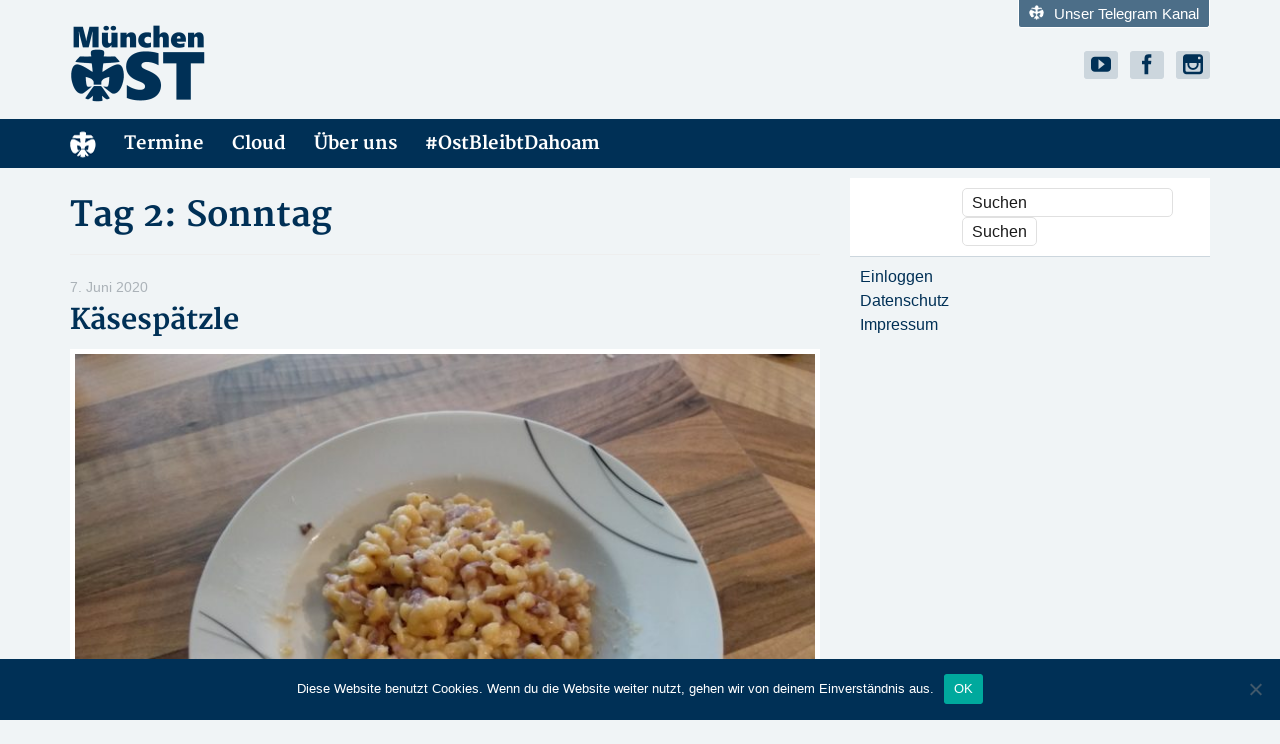

--- FILE ---
content_type: text/html; charset=UTF-8
request_url: https://dpsg1313.de/category/ostbleibtdahoam/lagerprogramm/tag-2-sonntag/
body_size: 8672
content:
<!DOCTYPE html>
<html>
	<head profile="http://gmpg.org/xfn/11">
		<meta http-equiv="Content-Type" content="text/html; charset=UTF-8" />
		<meta name="viewport" content="width=device-width, initial-scale=1, minimum-scale=1, maximum-scale=1, user-scalable=0" />

		<title>Tag 2: Sonntag &laquo;  DPSG Bezirk München-Ost</title>

		<link rel="shortcut icon" href="https://dpsg1313.de/wp-content/themes/dpsg-wp-2.5_extern/images/favicon.ico" />
		<meta name='robots' content='max-image-preview:large' />
	<style>img:is([sizes="auto" i], [sizes^="auto," i]) { contain-intrinsic-size: 3000px 1500px }</style>
	<link rel="alternate" type="application/rss+xml" title="DPSG Bezirk München-Ost &raquo; Feed" href="https://dpsg1313.de/feed/" />
<link rel="alternate" type="application/rss+xml" title="DPSG Bezirk München-Ost &raquo; Kommentar-Feed" href="https://dpsg1313.de/comments/feed/" />
<link rel="alternate" type="application/rss+xml" title="DPSG Bezirk München-Ost &raquo; Tag 2: Sonntag Kategorie-Feed" href="https://dpsg1313.de/category/ostbleibtdahoam/lagerprogramm/tag-2-sonntag/feed/" />
<link rel="shortcut icon" href="https://dpsg1313.de/wp-content/themes/dpsg-wp-2.5_extern/images/favicon.ico?ver=1679435233" />
<script type="text/javascript">
/* <![CDATA[ */
window._wpemojiSettings = {"baseUrl":"https:\/\/s.w.org\/images\/core\/emoji\/16.0.1\/72x72\/","ext":".png","svgUrl":"https:\/\/s.w.org\/images\/core\/emoji\/16.0.1\/svg\/","svgExt":".svg","source":{"concatemoji":"https:\/\/dpsg1313.de\/wp-includes\/js\/wp-emoji-release.min.js?ver=6.8.3"}};
/*! This file is auto-generated */
!function(s,n){var o,i,e;function c(e){try{var t={supportTests:e,timestamp:(new Date).valueOf()};sessionStorage.setItem(o,JSON.stringify(t))}catch(e){}}function p(e,t,n){e.clearRect(0,0,e.canvas.width,e.canvas.height),e.fillText(t,0,0);var t=new Uint32Array(e.getImageData(0,0,e.canvas.width,e.canvas.height).data),a=(e.clearRect(0,0,e.canvas.width,e.canvas.height),e.fillText(n,0,0),new Uint32Array(e.getImageData(0,0,e.canvas.width,e.canvas.height).data));return t.every(function(e,t){return e===a[t]})}function u(e,t){e.clearRect(0,0,e.canvas.width,e.canvas.height),e.fillText(t,0,0);for(var n=e.getImageData(16,16,1,1),a=0;a<n.data.length;a++)if(0!==n.data[a])return!1;return!0}function f(e,t,n,a){switch(t){case"flag":return n(e,"\ud83c\udff3\ufe0f\u200d\u26a7\ufe0f","\ud83c\udff3\ufe0f\u200b\u26a7\ufe0f")?!1:!n(e,"\ud83c\udde8\ud83c\uddf6","\ud83c\udde8\u200b\ud83c\uddf6")&&!n(e,"\ud83c\udff4\udb40\udc67\udb40\udc62\udb40\udc65\udb40\udc6e\udb40\udc67\udb40\udc7f","\ud83c\udff4\u200b\udb40\udc67\u200b\udb40\udc62\u200b\udb40\udc65\u200b\udb40\udc6e\u200b\udb40\udc67\u200b\udb40\udc7f");case"emoji":return!a(e,"\ud83e\udedf")}return!1}function g(e,t,n,a){var r="undefined"!=typeof WorkerGlobalScope&&self instanceof WorkerGlobalScope?new OffscreenCanvas(300,150):s.createElement("canvas"),o=r.getContext("2d",{willReadFrequently:!0}),i=(o.textBaseline="top",o.font="600 32px Arial",{});return e.forEach(function(e){i[e]=t(o,e,n,a)}),i}function t(e){var t=s.createElement("script");t.src=e,t.defer=!0,s.head.appendChild(t)}"undefined"!=typeof Promise&&(o="wpEmojiSettingsSupports",i=["flag","emoji"],n.supports={everything:!0,everythingExceptFlag:!0},e=new Promise(function(e){s.addEventListener("DOMContentLoaded",e,{once:!0})}),new Promise(function(t){var n=function(){try{var e=JSON.parse(sessionStorage.getItem(o));if("object"==typeof e&&"number"==typeof e.timestamp&&(new Date).valueOf()<e.timestamp+604800&&"object"==typeof e.supportTests)return e.supportTests}catch(e){}return null}();if(!n){if("undefined"!=typeof Worker&&"undefined"!=typeof OffscreenCanvas&&"undefined"!=typeof URL&&URL.createObjectURL&&"undefined"!=typeof Blob)try{var e="postMessage("+g.toString()+"("+[JSON.stringify(i),f.toString(),p.toString(),u.toString()].join(",")+"));",a=new Blob([e],{type:"text/javascript"}),r=new Worker(URL.createObjectURL(a),{name:"wpTestEmojiSupports"});return void(r.onmessage=function(e){c(n=e.data),r.terminate(),t(n)})}catch(e){}c(n=g(i,f,p,u))}t(n)}).then(function(e){for(var t in e)n.supports[t]=e[t],n.supports.everything=n.supports.everything&&n.supports[t],"flag"!==t&&(n.supports.everythingExceptFlag=n.supports.everythingExceptFlag&&n.supports[t]);n.supports.everythingExceptFlag=n.supports.everythingExceptFlag&&!n.supports.flag,n.DOMReady=!1,n.readyCallback=function(){n.DOMReady=!0}}).then(function(){return e}).then(function(){var e;n.supports.everything||(n.readyCallback(),(e=n.source||{}).concatemoji?t(e.concatemoji):e.wpemoji&&e.twemoji&&(t(e.twemoji),t(e.wpemoji)))}))}((window,document),window._wpemojiSettings);
/* ]]> */
</script>
<link rel='stylesheet' id='style-bootstrap-css' href='https://dpsg1313.de/wp-content/themes/dpsg-wp-2.5_extern/css/bootstrap.min.css?ver=3.1.1' type='text/css' media='all' />
<link rel='stylesheet' id='style-icomoon-css' href='https://dpsg1313.de/wp-content/themes/dpsg-wp-2.5_extern/css/icomoon.css?ver=1.0.0' type='text/css' media='all' />
<style id='wp-emoji-styles-inline-css' type='text/css'>

	img.wp-smiley, img.emoji {
		display: inline !important;
		border: none !important;
		box-shadow: none !important;
		height: 1em !important;
		width: 1em !important;
		margin: 0 0.07em !important;
		vertical-align: -0.1em !important;
		background: none !important;
		padding: 0 !important;
	}
</style>
<link rel='stylesheet' id='wp-block-library-css' href='https://dpsg1313.de/wp-includes/css/dist/block-library/style.min.css?ver=6.8.3' type='text/css' media='all' />
<style id='classic-theme-styles-inline-css' type='text/css'>
/*! This file is auto-generated */
.wp-block-button__link{color:#fff;background-color:#32373c;border-radius:9999px;box-shadow:none;text-decoration:none;padding:calc(.667em + 2px) calc(1.333em + 2px);font-size:1.125em}.wp-block-file__button{background:#32373c;color:#fff;text-decoration:none}
</style>
<link rel='stylesheet' id='wp-components-css' href='https://dpsg1313.de/wp-includes/css/dist/components/style.min.css?ver=6.8.3' type='text/css' media='all' />
<link rel='stylesheet' id='wptelegram_widget-blocks-0-css' href='https://dpsg1313.de/wp-content/plugins/wptelegram-widget/assets/build/dist/blocks-C9ogPNk6.css' type='text/css' media='all' />
<style id='wptelegram_widget-blocks-0-inline-css' type='text/css'>
:root {--wptelegram-widget-join-link-bg-color: #389ce9;--wptelegram-widget-join-link-color: #fff}
</style>
<link rel='stylesheet' id='wptelegram_widget-public-0-css' href='https://dpsg1313.de/wp-content/plugins/wptelegram-widget/assets/build/dist/public-DEib7km8.css' type='text/css' media='all' />
<style id='global-styles-inline-css' type='text/css'>
:root{--wp--preset--aspect-ratio--square: 1;--wp--preset--aspect-ratio--4-3: 4/3;--wp--preset--aspect-ratio--3-4: 3/4;--wp--preset--aspect-ratio--3-2: 3/2;--wp--preset--aspect-ratio--2-3: 2/3;--wp--preset--aspect-ratio--16-9: 16/9;--wp--preset--aspect-ratio--9-16: 9/16;--wp--preset--color--black: #000000;--wp--preset--color--cyan-bluish-gray: #abb8c3;--wp--preset--color--white: #ffffff;--wp--preset--color--pale-pink: #f78da7;--wp--preset--color--vivid-red: #cf2e2e;--wp--preset--color--luminous-vivid-orange: #ff6900;--wp--preset--color--luminous-vivid-amber: #fcb900;--wp--preset--color--light-green-cyan: #7bdcb5;--wp--preset--color--vivid-green-cyan: #00d084;--wp--preset--color--pale-cyan-blue: #8ed1fc;--wp--preset--color--vivid-cyan-blue: #0693e3;--wp--preset--color--vivid-purple: #9b51e0;--wp--preset--gradient--vivid-cyan-blue-to-vivid-purple: linear-gradient(135deg,rgba(6,147,227,1) 0%,rgb(155,81,224) 100%);--wp--preset--gradient--light-green-cyan-to-vivid-green-cyan: linear-gradient(135deg,rgb(122,220,180) 0%,rgb(0,208,130) 100%);--wp--preset--gradient--luminous-vivid-amber-to-luminous-vivid-orange: linear-gradient(135deg,rgba(252,185,0,1) 0%,rgba(255,105,0,1) 100%);--wp--preset--gradient--luminous-vivid-orange-to-vivid-red: linear-gradient(135deg,rgba(255,105,0,1) 0%,rgb(207,46,46) 100%);--wp--preset--gradient--very-light-gray-to-cyan-bluish-gray: linear-gradient(135deg,rgb(238,238,238) 0%,rgb(169,184,195) 100%);--wp--preset--gradient--cool-to-warm-spectrum: linear-gradient(135deg,rgb(74,234,220) 0%,rgb(151,120,209) 20%,rgb(207,42,186) 40%,rgb(238,44,130) 60%,rgb(251,105,98) 80%,rgb(254,248,76) 100%);--wp--preset--gradient--blush-light-purple: linear-gradient(135deg,rgb(255,206,236) 0%,rgb(152,150,240) 100%);--wp--preset--gradient--blush-bordeaux: linear-gradient(135deg,rgb(254,205,165) 0%,rgb(254,45,45) 50%,rgb(107,0,62) 100%);--wp--preset--gradient--luminous-dusk: linear-gradient(135deg,rgb(255,203,112) 0%,rgb(199,81,192) 50%,rgb(65,88,208) 100%);--wp--preset--gradient--pale-ocean: linear-gradient(135deg,rgb(255,245,203) 0%,rgb(182,227,212) 50%,rgb(51,167,181) 100%);--wp--preset--gradient--electric-grass: linear-gradient(135deg,rgb(202,248,128) 0%,rgb(113,206,126) 100%);--wp--preset--gradient--midnight: linear-gradient(135deg,rgb(2,3,129) 0%,rgb(40,116,252) 100%);--wp--preset--font-size--small: 13px;--wp--preset--font-size--medium: 20px;--wp--preset--font-size--large: 36px;--wp--preset--font-size--x-large: 42px;--wp--preset--spacing--20: 0.44rem;--wp--preset--spacing--30: 0.67rem;--wp--preset--spacing--40: 1rem;--wp--preset--spacing--50: 1.5rem;--wp--preset--spacing--60: 2.25rem;--wp--preset--spacing--70: 3.38rem;--wp--preset--spacing--80: 5.06rem;--wp--preset--shadow--natural: 6px 6px 9px rgba(0, 0, 0, 0.2);--wp--preset--shadow--deep: 12px 12px 50px rgba(0, 0, 0, 0.4);--wp--preset--shadow--sharp: 6px 6px 0px rgba(0, 0, 0, 0.2);--wp--preset--shadow--outlined: 6px 6px 0px -3px rgba(255, 255, 255, 1), 6px 6px rgba(0, 0, 0, 1);--wp--preset--shadow--crisp: 6px 6px 0px rgba(0, 0, 0, 1);}:where(.is-layout-flex){gap: 0.5em;}:where(.is-layout-grid){gap: 0.5em;}body .is-layout-flex{display: flex;}.is-layout-flex{flex-wrap: wrap;align-items: center;}.is-layout-flex > :is(*, div){margin: 0;}body .is-layout-grid{display: grid;}.is-layout-grid > :is(*, div){margin: 0;}:where(.wp-block-columns.is-layout-flex){gap: 2em;}:where(.wp-block-columns.is-layout-grid){gap: 2em;}:where(.wp-block-post-template.is-layout-flex){gap: 1.25em;}:where(.wp-block-post-template.is-layout-grid){gap: 1.25em;}.has-black-color{color: var(--wp--preset--color--black) !important;}.has-cyan-bluish-gray-color{color: var(--wp--preset--color--cyan-bluish-gray) !important;}.has-white-color{color: var(--wp--preset--color--white) !important;}.has-pale-pink-color{color: var(--wp--preset--color--pale-pink) !important;}.has-vivid-red-color{color: var(--wp--preset--color--vivid-red) !important;}.has-luminous-vivid-orange-color{color: var(--wp--preset--color--luminous-vivid-orange) !important;}.has-luminous-vivid-amber-color{color: var(--wp--preset--color--luminous-vivid-amber) !important;}.has-light-green-cyan-color{color: var(--wp--preset--color--light-green-cyan) !important;}.has-vivid-green-cyan-color{color: var(--wp--preset--color--vivid-green-cyan) !important;}.has-pale-cyan-blue-color{color: var(--wp--preset--color--pale-cyan-blue) !important;}.has-vivid-cyan-blue-color{color: var(--wp--preset--color--vivid-cyan-blue) !important;}.has-vivid-purple-color{color: var(--wp--preset--color--vivid-purple) !important;}.has-black-background-color{background-color: var(--wp--preset--color--black) !important;}.has-cyan-bluish-gray-background-color{background-color: var(--wp--preset--color--cyan-bluish-gray) !important;}.has-white-background-color{background-color: var(--wp--preset--color--white) !important;}.has-pale-pink-background-color{background-color: var(--wp--preset--color--pale-pink) !important;}.has-vivid-red-background-color{background-color: var(--wp--preset--color--vivid-red) !important;}.has-luminous-vivid-orange-background-color{background-color: var(--wp--preset--color--luminous-vivid-orange) !important;}.has-luminous-vivid-amber-background-color{background-color: var(--wp--preset--color--luminous-vivid-amber) !important;}.has-light-green-cyan-background-color{background-color: var(--wp--preset--color--light-green-cyan) !important;}.has-vivid-green-cyan-background-color{background-color: var(--wp--preset--color--vivid-green-cyan) !important;}.has-pale-cyan-blue-background-color{background-color: var(--wp--preset--color--pale-cyan-blue) !important;}.has-vivid-cyan-blue-background-color{background-color: var(--wp--preset--color--vivid-cyan-blue) !important;}.has-vivid-purple-background-color{background-color: var(--wp--preset--color--vivid-purple) !important;}.has-black-border-color{border-color: var(--wp--preset--color--black) !important;}.has-cyan-bluish-gray-border-color{border-color: var(--wp--preset--color--cyan-bluish-gray) !important;}.has-white-border-color{border-color: var(--wp--preset--color--white) !important;}.has-pale-pink-border-color{border-color: var(--wp--preset--color--pale-pink) !important;}.has-vivid-red-border-color{border-color: var(--wp--preset--color--vivid-red) !important;}.has-luminous-vivid-orange-border-color{border-color: var(--wp--preset--color--luminous-vivid-orange) !important;}.has-luminous-vivid-amber-border-color{border-color: var(--wp--preset--color--luminous-vivid-amber) !important;}.has-light-green-cyan-border-color{border-color: var(--wp--preset--color--light-green-cyan) !important;}.has-vivid-green-cyan-border-color{border-color: var(--wp--preset--color--vivid-green-cyan) !important;}.has-pale-cyan-blue-border-color{border-color: var(--wp--preset--color--pale-cyan-blue) !important;}.has-vivid-cyan-blue-border-color{border-color: var(--wp--preset--color--vivid-cyan-blue) !important;}.has-vivid-purple-border-color{border-color: var(--wp--preset--color--vivid-purple) !important;}.has-vivid-cyan-blue-to-vivid-purple-gradient-background{background: var(--wp--preset--gradient--vivid-cyan-blue-to-vivid-purple) !important;}.has-light-green-cyan-to-vivid-green-cyan-gradient-background{background: var(--wp--preset--gradient--light-green-cyan-to-vivid-green-cyan) !important;}.has-luminous-vivid-amber-to-luminous-vivid-orange-gradient-background{background: var(--wp--preset--gradient--luminous-vivid-amber-to-luminous-vivid-orange) !important;}.has-luminous-vivid-orange-to-vivid-red-gradient-background{background: var(--wp--preset--gradient--luminous-vivid-orange-to-vivid-red) !important;}.has-very-light-gray-to-cyan-bluish-gray-gradient-background{background: var(--wp--preset--gradient--very-light-gray-to-cyan-bluish-gray) !important;}.has-cool-to-warm-spectrum-gradient-background{background: var(--wp--preset--gradient--cool-to-warm-spectrum) !important;}.has-blush-light-purple-gradient-background{background: var(--wp--preset--gradient--blush-light-purple) !important;}.has-blush-bordeaux-gradient-background{background: var(--wp--preset--gradient--blush-bordeaux) !important;}.has-luminous-dusk-gradient-background{background: var(--wp--preset--gradient--luminous-dusk) !important;}.has-pale-ocean-gradient-background{background: var(--wp--preset--gradient--pale-ocean) !important;}.has-electric-grass-gradient-background{background: var(--wp--preset--gradient--electric-grass) !important;}.has-midnight-gradient-background{background: var(--wp--preset--gradient--midnight) !important;}.has-small-font-size{font-size: var(--wp--preset--font-size--small) !important;}.has-medium-font-size{font-size: var(--wp--preset--font-size--medium) !important;}.has-large-font-size{font-size: var(--wp--preset--font-size--large) !important;}.has-x-large-font-size{font-size: var(--wp--preset--font-size--x-large) !important;}
:where(.wp-block-post-template.is-layout-flex){gap: 1.25em;}:where(.wp-block-post-template.is-layout-grid){gap: 1.25em;}
:where(.wp-block-columns.is-layout-flex){gap: 2em;}:where(.wp-block-columns.is-layout-grid){gap: 2em;}
:root :where(.wp-block-pullquote){font-size: 1.5em;line-height: 1.6;}
</style>
<link rel='stylesheet' id='cookie-notice-front-css' href='https://dpsg1313.de/wp-content/plugins/cookie-notice/css/front.min.css?ver=2.5.6' type='text/css' media='all' />
<link rel='stylesheet' id='eeb-css-frontend-css' href='https://dpsg1313.de/wp-content/plugins/email-encoder-bundle/core/includes/assets/css/style.css?ver=250101-192139' type='text/css' media='all' />
<link rel='stylesheet' id='modern-polls-frontend-css' href='https://dpsg1313.de/wp-content/plugins/modern-polls/resources/assets/css/modern-polls.css?ver=1.0.6' type='text/css' media='all' />
<link rel='stylesheet' id='modern-polls-iconfont-css' href='https://dpsg1313.de/wp-content/plugins/modern-polls/resources/assets/css/mpp_iconfont.css?ver=1.0.6' type='text/css' media='all' />
<link rel='stylesheet' id='simcal-qtip-css' href='https://dpsg1313.de/wp-content/plugins/google-calendar-events/assets/generated/vendor/jquery.qtip.min.css?ver=3.5.3' type='text/css' media='all' />
<link rel='stylesheet' id='simcal-default-calendar-grid-css' href='https://dpsg1313.de/wp-content/plugins/google-calendar-events/assets/generated/default-calendar-grid.min.css?ver=3.5.3' type='text/css' media='all' />
<link rel='stylesheet' id='simcal-default-calendar-list-css' href='https://dpsg1313.de/wp-content/plugins/google-calendar-events/assets/generated/default-calendar-list.min.css?ver=3.5.3' type='text/css' media='all' />
<link rel='stylesheet' id='timed-content-css-css' href='https://dpsg1313.de/wp-content/plugins/timed-content/css/timed-content.css?ver=2.95' type='text/css' media='all' />
<script type="text/javascript" src="https://dpsg1313.de/wp-includes/js/jquery/jquery.min.js?ver=3.7.1" id="jquery-core-js"></script>
<script type="text/javascript" src="https://dpsg1313.de/wp-includes/js/jquery/jquery-migrate.min.js?ver=3.4.1" id="jquery-migrate-js"></script>
<script type="text/javascript" src="https://dpsg1313.de/wp-content/themes/dpsg-wp-2.5_extern/js/modernizr.js?ver=2.7.1" id="modernizr-js"></script>
<script type="text/javascript" src="https://dpsg1313.de/wp-content/themes/dpsg-wp-2.5_extern/js/bootstrap.min.js?ver=3.1.1" id="bootstrap-js"></script>
<script type="text/javascript" src="https://dpsg1313.de/wp-content/themes/dpsg-wp-2.5_extern/js/functions.js?ver=1.0.1" id="theme-functions-js"></script>
<script type="text/javascript" id="cookie-notice-front-js-before">
/* <![CDATA[ */
var cnArgs = {"ajaxUrl":"https:\/\/dpsg1313.de\/wp-admin\/admin-ajax.php","nonce":"698abbbcbd","hideEffect":"fade","position":"bottom","onScroll":true,"onScrollOffset":200,"onClick":true,"cookieName":"cookie_notice_accepted","cookieTime":2592000,"cookieTimeRejected":2592000,"globalCookie":false,"redirection":false,"cache":false,"revokeCookies":false,"revokeCookiesOpt":"automatic"};
/* ]]> */
</script>
<script type="text/javascript" src="https://dpsg1313.de/wp-content/plugins/cookie-notice/js/front.min.js?ver=2.5.6" id="cookie-notice-front-js"></script>
<script type="text/javascript" src="https://dpsg1313.de/wp-content/plugins/email-encoder-bundle/core/includes/assets/js/custom.js?ver=250101-192139" id="eeb-js-frontend-js"></script>
<script type="text/javascript" src="https://dpsg1313.de/wp-content/plugins/timed-content/js/timed-content.js?ver=2.95" id="timed-content_js-js"></script>
<link rel="https://api.w.org/" href="https://dpsg1313.de/wp-json/" /><link rel="alternate" title="JSON" type="application/json" href="https://dpsg1313.de/wp-json/wp/v2/categories/18" /><link rel="EditURI" type="application/rsd+xml" title="RSD" href="https://dpsg1313.de/xmlrpc.php?rsd" />
<meta name="generator" content="WordPress 6.8.3" />
<link rel="icon" href="https://dpsg1313.de/wp-content/uploads/2020/04/cropped-München-Ost_Logo2_noBackground_quadratisch-32x32.png" sizes="32x32" />
<link rel="icon" href="https://dpsg1313.de/wp-content/uploads/2020/04/cropped-München-Ost_Logo2_noBackground_quadratisch-192x192.png" sizes="192x192" />
<link rel="apple-touch-icon" href="https://dpsg1313.de/wp-content/uploads/2020/04/cropped-München-Ost_Logo2_noBackground_quadratisch-180x180.png" />
<meta name="msapplication-TileImage" content="https://dpsg1313.de/wp-content/uploads/2020/04/cropped-München-Ost_Logo2_noBackground_quadratisch-270x270.png" />
		<style type="text/css" id="wp-custom-css">
			.footer-menu li {
	float: left;
	list-style: none;
	padding: 5px;
}

/*
.ost-video-container {
	overflow: hidden;
	position: relative;
	width: 100%;
	height: 0;
	padding-bottom: 56.25%;
}

.ost-video-container iframe,
.ost-video-container object,
.ost-video-container embed {
	position: absolute;
	top: 0;
	left: 0;
	width: 100%;
	height: 100%;
}
*/

.ost-publish-date {
	padding-bottom: 6px;
	color: #abb2b8;
	font-size: 14px;
}

section.comments {
	margin-top: 24px;
}

@media screen and (max-width: 600px) {
section#comments #respond form {
	padding-left: 0;
}		</style>
						<style type="text/css" id="c4wp-checkout-css">
					.woocommerce-checkout .c4wp_captcha_field {
						margin-bottom: 10px;
						margin-top: 15px;
						position: relative;
						display: inline-block;
					}
				</style>
								<style type="text/css" id="c4wp-v3-lp-form-css">
					.login #login, .login #lostpasswordform {
						min-width: 350px !important;
					}
					.wpforms-field-c4wp iframe {
						width: 100% !important;
					}
				</style>
							<style type="text/css" id="c4wp-v3-lp-form-css">
				.login #login, .login #lostpasswordform {
					min-width: 350px !important;
				}
				.wpforms-field-c4wp iframe {
					width: 100% !important;
				}
			</style>
					<link rel="stylesheet" href="https://dpsg1313.de/wp-content/themes/dpsg-wp-2.5_extern/style.css" type="text/css" media="screen" />
		<link rel="pingback" href="https://dpsg1313.de/xmlrpc.php" />

		
		<link rel="stylesheet/less" href="https://dpsg1313.de/wp-content/themes/dpsg-wp-2.5_extern/css/style.less" type="text/css" media="screen, print" />
		<script src="https://dpsg1313.de/wp-content/themes/dpsg-wp-2.5_extern/js/less-1.6.3.min.js"></script>

	</head>
	<body class="archive category category-tag-2-sonntag category-18 wp-embed-responsive wp-theme-dpsg-wp-25_extern cookies-not-set">
		<div class="wrapper">
			<header class="site-header">
				<div class="container">
					<div class="row">
						<div class="col-xs-6 col-lg-4">
							<h1 id="logo">
								<a href="https://dpsg1313.de/" title="DPSG Bezirk München-Ost"><img src="https://dpsg1313.de/wp-content/themes/dpsg-wp-2.5_extern/images/München-Ost_Logo2_noBackground_small.png" alt="dpsg1313.de" /></a>
							</h1><!-- /#logo -->
						</div><!-- /.col-xs-12 -->

						<div class="col-xs-12 col-sm-6 col-lg-8">
							<nav class="nav-utils cf">
								<ul>
																			<li><a href="https://t.me/joinchat/AAAAAFcj1vPNjTsRneRyHA" target="_blank"><i class="icon-dpsg"></i>Unser Telegram Kanal</a></li>
																	</ul>
							</nav><!-- /.utils -->

							<nav class="nav-social cf">
								<ul>
											<li><a href="https://www.youtube.com/channel/UCqMZ1Rq1xs8kiHXHmPrWrTQ" target="_blank"><i class="icon-youtube"></i></a></li>
			<li><a href="https://www.facebook.com/DPSGMuenchenOst" target="_blank"><i class="icon-facebook"></i></a></li>
			<li><a href="https://www.instagram.com/dpsg_muenchen_ost/" target="_blank"><i class="icon-instagram"></i></a></li>
									</ul>
															</nav><!-- /.socials -->
						</div><!-- /.col-xs-6 -->
					</div><!-- /.row -->
				</div><!-- /.container -->
			</header><!-- /.site-header -->

			<nav class="nav">
				<div class="container">
					<a href="#" class="trigger">
						Navigation
						<small>
							<span></span>
							<span></span>
							<span></span>
						</small>
					</a>

					<div class="bar-nav">
						<ul id="menu-main-menu" class=""><li id="menu-item-73" class="link-home menu-item menu-item-type-post_type menu-item-object-page menu-item-home menu-item-73"><a href="https://dpsg1313.de/">Home</a></li>
<li id="menu-item-2519" class="menu-item menu-item-type-post_type menu-item-object-page menu-item-2519"><a href="https://dpsg1313.de/termine/">Termine</a></li>
<li id="menu-item-2913" class="menu-item menu-item-type-post_type menu-item-object-page menu-item-2913"><a href="https://dpsg1313.de/cloud/">Cloud</a></li>
<li id="menu-item-2621" class="menu-item menu-item-type-custom menu-item-object-custom menu-item-has-children menu-item-2621"><a>Über uns</a>
<ul class="sub-menu">
	<li id="menu-item-2538" class="menu-item menu-item-type-post_type menu-item-object-page menu-item-2538"><a href="https://dpsg1313.de/ueber-uns-2/ueber-uns/">Unsere Stämme</a></li>
	<li id="menu-item-2601" class="menu-item menu-item-type-post_type menu-item-object-page menu-item-2601"><a href="https://dpsg1313.de/ueber-uns-2/ost-song/">Ost-Song</a></li>
	<li id="menu-item-2580" class="menu-item menu-item-type-post_type menu-item-object-page menu-item-2580"><a href="https://dpsg1313.de/ueber-uns-2/gesetze-wahlordnung-satzung/">Gesetze, Wahlordnung &#038; Satzung</a></li>
</ul>
</li>
<li id="menu-item-2513" class="menu-item menu-item-type-post_type menu-item-object-page current-menu-ancestor current_page_ancestor menu-item-has-children menu-item-2513"><a href="https://dpsg1313.de/ostbleibtdahoam/">#OstBleibtDahoam</a>
<ul class="sub-menu">
	<li id="menu-item-200" class="menu-item menu-item-type-taxonomy menu-item-object-category menu-item-200"><a href="https://dpsg1313.de/category/ostbleibtdahoam/lagerinfos/">Lagerinfos</a></li>
	<li id="menu-item-74" class="menu-item menu-item-type-taxonomy menu-item-object-category menu-item-74"><a href="https://dpsg1313.de/category/ostbleibtdahoam/lagerstimmung/">Lagerstimmung</a></li>
	<li id="menu-item-240" class="menu-item menu-item-type-taxonomy menu-item-object-category menu-item-240"><a href="https://dpsg1313.de/category/ostbleibtdahoam/lagerkueche/">Lagerküche</a></li>
	<li id="menu-item-242" class="menu-item menu-item-type-taxonomy menu-item-object-category current-category-ancestor current-menu-ancestor current-menu-parent current-category-parent menu-item-has-children menu-item-242"><a href="https://dpsg1313.de/category/ostbleibtdahoam/lagerprogramm/">Lagerprogramm</a>
	<ul class="sub-menu">
		<li id="menu-item-243" class="menu-item menu-item-type-taxonomy menu-item-object-category menu-item-243"><a href="https://dpsg1313.de/category/ostbleibtdahoam/lagerprogramm/tag-1-samstag/">Tag 1: Samstag</a></li>
		<li id="menu-item-493" class="menu-item menu-item-type-taxonomy menu-item-object-category current-menu-item menu-item-493"><a href="https://dpsg1313.de/category/ostbleibtdahoam/lagerprogramm/tag-2-sonntag/" aria-current="page">Tag 2: Sonntag</a></li>
		<li id="menu-item-718" class="menu-item menu-item-type-taxonomy menu-item-object-category menu-item-718"><a href="https://dpsg1313.de/category/ostbleibtdahoam/lagerprogramm/tag-3-montag/">Tag 3: Montag</a></li>
		<li id="menu-item-1111" class="menu-item menu-item-type-taxonomy menu-item-object-category menu-item-1111"><a href="https://dpsg1313.de/category/ostbleibtdahoam/lagerprogramm/tag-4-dienstag/">Tag 4: Dienstag</a></li>
		<li id="menu-item-1423" class="menu-item menu-item-type-taxonomy menu-item-object-category menu-item-1423"><a href="https://dpsg1313.de/category/ostbleibtdahoam/lagerprogramm/tag-5-mittwoch/">Tag 5: Mittwoch</a></li>
		<li id="menu-item-1690" class="menu-item menu-item-type-taxonomy menu-item-object-category menu-item-1690"><a href="https://dpsg1313.de/category/ostbleibtdahoam/lagerprogramm/tag-6-donnerstag/">Tag 6: Donnerstag</a></li>
		<li id="menu-item-2112" class="menu-item menu-item-type-taxonomy menu-item-object-category menu-item-2112"><a href="https://dpsg1313.de/category/ostbleibtdahoam/lagerprogramm/tag-7-freitag/">Tag 7: Freitag</a></li>
		<li id="menu-item-2318" class="menu-item menu-item-type-taxonomy menu-item-object-category menu-item-2318"><a href="https://dpsg1313.de/category/ostbleibtdahoam/lagerprogramm/tag-8-samstag/">Tag 8: Samstag</a></li>
	</ul>
</li>
</ul>
</li>
</ul>						
					</div><!-- /.navbar -->
				</div><!-- /.container -->
			</nav><!-- /.nav -->

			<div class="container main">			<div class="row">
				<div class="content col-xs-12 col-sm-6 col-lg-8">
					<h2 class="page-title">Tag 2: Sonntag</h2>			<article class="post post-420 type-post status-publish format-standard has-post-thumbnail hentry category-lagerkueche category-tag-2-sonntag">
			<hr/>
			
							<div class="ost-publish-date">
											7. Juni 2020									</div>
						
			<h2><a href="https://dpsg1313.de/kaesespaetzle/" rel="bookmark" title="Permanent Link to Käsespätzle">Käsespätzle</a></h2>
			
							<p><a href="https://dpsg1313.de/kaesespaetzle/"><img src="https://dpsg1313.de/wp-content/uploads/2020/06/Kasspazn-750x563.jpeg" alt="" class="featured-image" /></a></p>
					
			<div class="entry">
				<p>Unser heutiges Lagergericht sind selbstgemachte Kasspazn.</p>
				<a class="btn btn-default" href="https://dpsg1313.de/kaesespaetzle/">Weiterlesen</a>
			</div>
		</article>
			<article class="post post-396 type-post status-publish format-standard has-post-thumbnail hentry category-tag-2-sonntag tag-challenges">
			<hr/>
			
							<div class="ost-publish-date">
											7. Juni 2020									</div>
						
			<h2><a href="https://dpsg1313.de/banner-basteln/" rel="bookmark" title="Permanent Link to Banner basteln">Banner basteln</a></h2>
			
							<p><a href="https://dpsg1313.de/banner-basteln/"><img src="https://dpsg1313.de/wp-content/uploads/2020/06/BannerBasteln_thumbnail-750x452.jpg" alt="" class="featured-image" /></a></p>
					
			<div class="entry">
				<p>Damit ihr auch in der echten Welt zeigen könnt, dass ihr gerade auf einem virtuellen Pfadfinderlager seid, braucht ihr natürlich ein Lagerbanner.</p>
				<a class="btn btn-default" href="https://dpsg1313.de/banner-basteln/">Weiterlesen</a>
			</div>
		</article>
	
		
				</div><!-- /.col-xs-6 -->
				<aside id="sidebar" class="col-xs-6 col-lg-4">
	<ul>
		<li id="search-2" class="widget widget_search"><form action="https://dpsg1313.de" method="get" class="searchform">
	<div>
		<label class="screen-reader-text" for="s">Suche:</label> 
		<input type="text" value="Suchen" onfocus="if(this.value == this.defaultValue) this.value = '';" onblur="if(!this.value) this.value = this.defaultValue;" name="s" /> 
		<input type="submit" class="searchsubmit" value="Suchen" />
	</div> 
</form></li><li id="custom_html-2" class="widget_text widget widget_custom_html"><div class="textwidget custom-html-widget"><ul>
	<li>
		<a href="/wp-login.php">Einloggen</a>
	</li>
	<li>
		<a href="/datenschutz">Datenschutz</a>
	</li>
	<li>
		<a href="/impressum">Impressum</a>
	</li>
</ul></div></li>	</ul>
</aside><!-- /.col-xs-12 -->			</div><!-- /.row -->
			</div><!-- /.main -->
			
			<div id="push"></div><!-- /#push -->
		</div><!-- /.wrapper -->

		<footer class="site-footer">
			<section class="top-footer">
				<div class="container">
					<img src="https://dpsg1313.de/wp-content/themes/dpsg-wp-2.5_extern/images/tent.png" alt="" class="footer-image" />
				
					
					<div class="row footer-menu">
						<ul id="menu-footer-menu" class=""><li id="menu-item-33" class="menu-item menu-item-type-post_type menu-item-object-page menu-item-33"><a href="https://dpsg1313.de/datenschutz/">Datenschutz</a></li>
<li id="menu-item-34" class="menu-item menu-item-type-post_type menu-item-object-page menu-item-34"><a href="https://dpsg1313.de/impressum/">Impressum</a></li>
<li id="menu-item-35" class="menu-item menu-item-type-custom menu-item-object-custom menu-item-35"><a href="/wp-login.php">Einloggen</a></li>
<li id="menu-item-172" class="menu-item menu-item-type-custom menu-item-object-custom menu-item-172"><a href="/wp-login.php?action=register">Registrieren</a></li>
</ul>						
					</div><!-- /.row -->
					
					<div class="row">
											</div><!-- /.row -->
				</div><!-- /.container -->
			</section><!-- /.top-footer -->

			<section class="bottom-footer">
				<div class="container">
					                    <p>Theme mit freundlicher Unterstützung von: <a title="Deutsche Pfadfinderschaft Sankt Georg" href="http://dpsg.de/" target="_blank">DPSG – Deutsche Pfadfinderschaft Sankt Georg
             </a></p>
				</div><!-- /.container -->
			</section><!-- /.bottom-footer -->
		</footer><!-- /.site-footer -->
		<script type="speculationrules">
{"prefetch":[{"source":"document","where":{"and":[{"href_matches":"\/*"},{"not":{"href_matches":["\/wp-*.php","\/wp-admin\/*","\/wp-content\/uploads\/*","\/wp-content\/*","\/wp-content\/plugins\/*","\/wp-content\/themes\/dpsg-wp-2.5_extern\/*","\/*\\?(.+)"]}},{"not":{"selector_matches":"a[rel~=\"nofollow\"]"}},{"not":{"selector_matches":".no-prefetch, .no-prefetch a"}}]},"eagerness":"conservative"}]}
</script>
<script type="module" src="https://dpsg1313.de/wp-content/plugins/wptelegram-widget/assets/build/dist/public-yOo62lnS.js" id="wptelegram_widget-public-js"></script>
<script type="text/javascript" id="modern-polls-js-extra">
/* <![CDATA[ */
var modernpollsL10n = {"ajax_url":"https:\/\/dpsg1313.de\/wp-admin\/admin-ajax.php","text_wait":"Die letzte Anfrage wird noch bearbeitet. Bitte warte eine Weile \u2026","text_valid":"Bitte w\u00e4hle eine valide Antwort.","text_multiple":"Erlaubte Anzahl an Auswahlen:","show_loading":"0","show_fading":"0"};
/* ]]> */
</script>
<script type="text/javascript" src="https://dpsg1313.de/wp-content/plugins/modern-polls/resources/assets/js/modern-polls.js?ver=1.0.6" id="modern-polls-js"></script>
<script type="text/javascript" src="https://dpsg1313.de/wp-content/plugins/modern-polls/resources/assets/js/Chart.min.js?ver=6.8.3" id="modern-polls-chart-js"></script>
<script type="text/javascript" src="https://dpsg1313.de/wp-content/plugins/modern-polls/resources/assets/js/chartjs-plugin-datalabels.min.js?ver=6.8.3" id="modern-polls-chart-datalabels-js"></script>
<script type="text/javascript" src="https://dpsg1313.de/wp-content/plugins/google-calendar-events/assets/generated/vendor/jquery.qtip.min.js?ver=3.5.3" id="simcal-qtip-js"></script>
<script type="text/javascript" id="simcal-default-calendar-js-extra">
/* <![CDATA[ */
var simcal_default_calendar = {"ajax_url":"\/wp-admin\/admin-ajax.php","nonce":"9b0f95617a","locale":"de_DE","text_dir":"ltr","months":{"full":["Januar","Februar","M\u00e4rz","April","Mai","Juni","Juli","August","September","Oktober","November","Dezember"],"short":["Jan.","Feb.","M\u00e4rz","Apr.","Mai","Juni","Juli","Aug.","Sep.","Okt.","Nov.","Dez."]},"days":{"full":["Sonntag","Montag","Dienstag","Mittwoch","Donnerstag","Freitag","Samstag"],"short":["So.","Mo.","Di.","Mi.","Do.","Fr.","Sa."]},"meridiem":{"AM":"a.m.","am":"a.m.","PM":"p.m.","pm":"p.m."}};
/* ]]> */
</script>
<script type="text/javascript" src="https://dpsg1313.de/wp-content/plugins/google-calendar-events/assets/generated/default-calendar.min.js?ver=3.5.3" id="simcal-default-calendar-js"></script>
<script type="text/javascript" src="https://dpsg1313.de/wp-content/plugins/google-calendar-events/assets/generated/vendor/imagesloaded.pkgd.min.js?ver=3.5.3" id="simplecalendar-imagesloaded-js"></script>

		<!-- Cookie Notice plugin v2.5.6 by Hu-manity.co https://hu-manity.co/ -->
		<div id="cookie-notice" role="dialog" class="cookie-notice-hidden cookie-revoke-hidden cn-position-bottom" aria-label="Cookie Notice" style="background-color: rgba(0,48,86,1);"><div class="cookie-notice-container" style="color: #fff"><span id="cn-notice-text" class="cn-text-container">Diese Website benutzt Cookies. Wenn du die Website weiter nutzt, gehen wir von deinem Einverständnis aus.</span><span id="cn-notice-buttons" class="cn-buttons-container"><a href="#" id="cn-accept-cookie" data-cookie-set="accept" class="cn-set-cookie cn-button" aria-label="OK" style="background-color: #00a99d">OK</a></span><span id="cn-close-notice" data-cookie-set="accept" class="cn-close-icon" title="Nein"></span></div>
			
		</div>
		<!-- / Cookie Notice plugin -->	</body>
</html>

--- FILE ---
content_type: text/css
request_url: https://dpsg1313.de/wp-content/themes/dpsg-wp-2.5_extern/css/icomoon.css?ver=1.0.0
body_size: 38179
content:
@font-face {
	font-family: 'icomoon';
	src:url('../fonts/icomoon.eot?-h2p7tl');
	src:url('../fonts/icomoon.eot?#iefix-h2p7tl') format('embedded-opentype'),
		url('../fonts/icomoon.woff?-h2p7tl') format('woff'),
		url('../fonts/icomoon.ttf?-h2p7tl') format('truetype'),
		url('../fonts/icomoon.svg?-h2p7tl#icomoon') format('svg');
	font-weight: normal;
	font-style: normal;
}

[class^="icon-"], [class*=" icon-"] {
	font-family: 'icomoon';
	speak: none;
	font-style: normal;
	font-weight: normal;
	font-variant: normal;
	text-transform: none;
	line-height: 1;

	/* Better Font Rendering =========== */
	-webkit-font-smoothing: antialiased;
	-moz-osx-font-smoothing: grayscale;
}

.icon-dribbble:before {
	content: "\e600";
}
.icon-IcoMoon:before {
	content: "\e601";
}
.icon-safari:before {
	content: "\e602";
}
.icon-file-excel:before {
	content: "\e603";
}
.icon-file-word:before {
	content: "\e604";
}
.icon-file-openoffice:before {
	content: "\e605";
}
.icon-file-pdf:before {
	content: "\e606";
}
.icon-libreoffice:before {
	content: "\e607";
}
.icon-yelp:before {
	content: "\e608";
}
.icon-paypal:before {
	content: "\e609";
}
.icon-paypal2:before {
	content: "\e60a";
}
.icon-paypal3:before {
	content: "\e60b";
}
.icon-foursquare:before {
	content: "\e60c";
}
.icon-foursquare2:before {
	content: "\e60d";
}
.icon-flattr:before {
	content: "\e60e";
}
.icon-xing:before {
	content: "\e60f";
}
.icon-xing2:before {
	content: "\e610";
}
.icon-pinterest:before {
	content: "\e611";
}
.icon-pinterest2:before {
	content: "\e612";
}
.icon-stackoverflow:before {
	content: "\e613";
}
.icon-stumbleupon:before {
	content: "\e614";
}
.icon-stumbleupon2:before {
	content: "\e615";
}
.icon-home:before {
	content: "\e616";
}
.icon-home2:before {
	content: "\e617";
}
.icon-home3:before {
	content: "\e618";
}
.icon-office:before {
	content: "\e619";
}
.icon-newspaper:before {
	content: "\e61a";
}
.icon-pencil:before {
	content: "\e61b";
}
.icon-pencil2:before {
	content: "\e61c";
}
.icon-quill:before {
	content: "\e61d";
}
.icon-pen:before {
	content: "\e61e";
}
.icon-blog:before {
	content: "\e61f";
}
.icon-droplet:before {
	content: "\e620";
}
.icon-paint-format:before {
	content: "\e621";
}
.icon-image:before {
	content: "\e622";
}
.icon-image2:before {
	content: "\e623";
}
.icon-images:before {
	content: "\e624";
}
.icon-camera:before {
	content: "\e625";
}
.icon-music:before {
	content: "\e626";
}
.icon-headphones:before {
	content: "\e627";
}
.icon-play:before {
	content: "\e628";
}
.icon-film:before {
	content: "\e629";
}
.icon-camera2:before {
	content: "\e62a";
}
.icon-dice:before {
	content: "\e62b";
}
.icon-pacman:before {
	content: "\e62c";
}
.icon-spades:before {
	content: "\e62d";
}
.icon-clubs:before {
	content: "\e62e";
}
.icon-diamonds:before {
	content: "\e62f";
}
.icon-pawn:before {
	content: "\e630";
}
.icon-bullhorn:before {
	content: "\e631";
}
.icon-connection:before {
	content: "\e632";
}
.icon-podcast:before {
	content: "\e633";
}
.icon-feed:before {
	content: "\e634";
}
.icon-book:before {
	content: "\e635";
}
.icon-books:before {
	content: "\e636";
}
.icon-library:before {
	content: "\e637";
}
.icon-file:before {
	content: "\e638";
}
.icon-profile:before {
	content: "\e639";
}
.icon-file2:before {
	content: "\e63a";
}
.icon-file3:before {
	content: "\e63b";
}
.icon-file4:before {
	content: "\e63c";
}
.icon-copy:before {
	content: "\e63d";
}
.icon-copy2:before {
	content: "\e63e";
}
.icon-copy3:before {
	content: "\e63f";
}
.icon-paste:before {
	content: "\e640";
}
.icon-paste2:before {
	content: "\e641";
}
.icon-paste3:before {
	content: "\e642";
}
.icon-stack:before {
	content: "\e643";
}
.icon-folder:before {
	content: "\e644";
}
.icon-folder-open:before {
	content: "\e645";
}
.icon-tag:before {
	content: "\e646";
}
.icon-tags:before {
	content: "\e647";
}
.icon-barcode:before {
	content: "\e648";
}
.icon-qrcode:before {
	content: "\e649";
}
.icon-ticket:before {
	content: "\e64a";
}
.icon-cart:before {
	content: "\e64b";
}
.icon-cart2:before {
	content: "\e64c";
}
.icon-cart3:before {
	content: "\e64d";
}
.icon-coin:before {
	content: "\e64e";
}
.icon-credit:before {
	content: "\e64f";
}
.icon-calculate:before {
	content: "\e650";
}
.icon-support:before {
	content: "\e651";
}
.icon-phone:before {
	content: "\e652";
}
.icon-phone-hang-up:before {
	content: "\e653";
}
.icon-address-book:before {
	content: "\e654";
}
.icon-notebook:before {
	content: "\e655";
}
.icon-envelope:before {
	content: "\e656";
}
.icon-pushpin:before {
	content: "\e657";
}
.icon-location:before {
	content: "\e658";
}
.icon-location2:before {
	content: "\e659";
}
.icon-compass:before {
	content: "\e65a";
}
.icon-map:before {
	content: "\e65b";
}
.icon-map2:before {
	content: "\e65c";
}
.icon-history:before {
	content: "\e65d";
}
.icon-clock:before {
	content: "\e65e";
}
.icon-clock2:before {
	content: "\e65f";
}
.icon-alarm:before {
	content: "\e660";
}
.icon-alarm2:before {
	content: "\e661";
}
.icon-bell:before {
	content: "\e662";
}
.icon-stopwatch:before {
	content: "\e663";
}
.icon-calendar:before {
	content: "\e664";
}
.icon-calendar2:before {
	content: "\e665";
}
.icon-print:before {
	content: "\e666";
}
.icon-keyboard:before {
	content: "\e667";
}
.icon-screen:before {
	content: "\e668";
}
.icon-laptop:before {
	content: "\e669";
}
.icon-mobile:before {
	content: "\e66a";
}
.icon-mobile2:before {
	content: "\e66b";
}
.icon-tablet:before {
	content: "\e66c";
}
.icon-tv:before {
	content: "\e66d";
}
.icon-cabinet:before {
	content: "\e66e";
}
.icon-drawer:before {
	content: "\e66f";
}
.icon-drawer2:before {
	content: "\e670";
}
.icon-drawer3:before {
	content: "\e671";
}
.icon-box-add:before {
	content: "\e672";
}
.icon-box-remove:before {
	content: "\e673";
}
.icon-download:before {
	content: "\e674";
}
.icon-upload:before {
	content: "\e675";
}
.icon-disk:before {
	content: "\e676";
}
.icon-storage:before {
	content: "\e677";
}
.icon-undo:before {
	content: "\e678";
}
.icon-redo:before {
	content: "\e679";
}
.icon-flip:before {
	content: "\e67a";
}
.icon-flip2:before {
	content: "\e67b";
}
.icon-undo2:before {
	content: "\e67c";
}
.icon-redo2:before {
	content: "\e67d";
}
.icon-forward:before {
	content: "\e67e";
}
.icon-reply:before {
	content: "\e67f";
}
.icon-bubble:before {
	content: "\e680";
}
.icon-bubbles:before {
	content: "\e681";
}
.icon-bubbles2:before {
	content: "\e682";
}
.icon-bubble2:before {
	content: "\e683";
}
.icon-bubbles3:before {
	content: "\e684";
}
.icon-bubbles4:before {
	content: "\e685";
}
.icon-user:before {
	content: "\e686";
}
.icon-users:before {
	content: "\e687";
}
.icon-user2:before {
	content: "\e688";
}
.icon-users2:before {
	content: "\e689";
}
.icon-user3:before {
	content: "\e68a";
}
.icon-user4:before {
	content: "\e68b";
}
.icon-quotes-left:before {
	content: "\e68c";
}
.icon-busy:before {
	content: "\e68d";
}
.icon-spinner:before {
	content: "\e68e";
}
.icon-spinner2:before {
	content: "\e68f";
}
.icon-spinner3:before {
	content: "\e690";
}
.icon-spinner4:before {
	content: "\e691";
}
.icon-spinner5:before {
	content: "\e692";
}
.icon-spinner6:before {
	content: "\e693";
}
.icon-binoculars:before {
	content: "\e694";
}
.icon-search:before {
	content: "\e695";
}
.icon-zoom-in:before {
	content: "\e696";
}
.icon-zoom-out:before {
	content: "\e697";
}
.icon-expand:before {
	content: "\e698";
}
.icon-contract:before {
	content: "\e699";
}
.icon-expand2:before {
	content: "\e69a";
}
.icon-contract2:before {
	content: "\e69b";
}
.icon-key:before {
	content: "\e69c";
}
.icon-key2:before {
	content: "\e69d";
}
.icon-lock:before {
	content: "\e69e";
}
.icon-lock2:before {
	content: "\e69f";
}
.icon-unlocked:before {
	content: "\e6a0";
}
.icon-wrench:before {
	content: "\e6a1";
}
.icon-settings:before {
	content: "\e6a2";
}
.icon-equalizer:before {
	content: "\e6a3";
}
.icon-cog:before {
	content: "\e6a4";
}
.icon-cogs:before {
	content: "\e6a5";
}
.icon-cog2:before {
	content: "\e6a6";
}
.icon-hammer:before {
	content: "\e6a7";
}
.icon-wand:before {
	content: "\e6a8";
}
.icon-aid:before {
	content: "\e6a9";
}
.icon-bug:before {
	content: "\e6aa";
}
.icon-pie:before {
	content: "\e6ab";
}
.icon-stats:before {
	content: "\e6ac";
}
.icon-bars:before {
	content: "\e6ad";
}
.icon-bars2:before {
	content: "\e6ae";
}
.icon-gift:before {
	content: "\e6af";
}
.icon-trophy:before {
	content: "\e6b0";
}
.icon-glass:before {
	content: "\e6b1";
}
.icon-mug:before {
	content: "\e6b2";
}
.icon-food:before {
	content: "\e6b3";
}
.icon-leaf:before {
	content: "\e6b4";
}
.icon-rocket:before {
	content: "\e6b5";
}
.icon-meter:before {
	content: "\e6b6";
}
.icon-meter2:before {
	content: "\e6b7";
}
.icon-dashboard:before {
	content: "\e6b8";
}
.icon-hammer2:before {
	content: "\e6b9";
}
.icon-fire:before {
	content: "\e6ba";
}
.icon-lab:before {
	content: "\e6bb";
}
.icon-magnet:before {
	content: "\e6bc";
}
.icon-remove:before {
	content: "\e6bd";
}
.icon-remove2:before {
	content: "\e6be";
}
.icon-briefcase:before {
	content: "\e6bf";
}
.icon-airplane:before {
	content: "\e6c0";
}
.icon-truck:before {
	content: "\e6c1";
}
.icon-road:before {
	content: "\e6c2";
}
.icon-accessibility:before {
	content: "\e6c3";
}
.icon-target:before {
	content: "\e6c4";
}
.icon-shield:before {
	content: "\e6c5";
}
.icon-lightning:before {
	content: "\e6c6";
}
.icon-switch:before {
	content: "\e6c7";
}
.icon-power-cord:before {
	content: "\e6c8";
}
.icon-signup:before {
	content: "\e6c9";
}
.icon-list:before {
	content: "\e6ca";
}
.icon-list2:before {
	content: "\e6cb";
}
.icon-numbered-list:before {
	content: "\e6cc";
}
.icon-menu:before {
	content: "\e6cd";
}
.icon-menu2:before {
	content: "\e6ce";
}
.icon-tree:before {
	content: "\e6cf";
}
.icon-cloud:before {
	content: "\e6d0";
}
.icon-cloud-download:before {
	content: "\e6d1";
}
.icon-cloud-upload:before {
	content: "\e6d2";
}
.icon-download2:before {
	content: "\e6d3";
}
.icon-upload2:before {
	content: "\e6d4";
}
.icon-download3:before {
	content: "\e6d5";
}
.icon-upload3:before {
	content: "\e6d6";
}
.icon-globe:before {
	content: "\e6d7";
}
.icon-earth:before {
	content: "\e6d8";
}
.icon-link:before {
	content: "\e6d9";
}
.icon-flag:before {
	content: "\e6da";
}
.icon-attachment:before {
	content: "\e6db";
}
.icon-eye:before {
	content: "\e6dc";
}
.icon-eye-blocked:before {
	content: "\e6dd";
}
.icon-eye2:before {
	content: "\e6de";
}
.icon-bookmark:before {
	content: "\e6df";
}
.icon-bookmarks:before {
	content: "\e6e0";
}
.icon-brightness-medium:before {
	content: "\e6e1";
}
.icon-brightness-contrast:before {
	content: "\e6e2";
}
.icon-contrast:before {
	content: "\e6e3";
}
.icon-star:before {
	content: "\e6e4";
}
.icon-star2:before {
	content: "\e6e5";
}
.icon-star3:before {
	content: "\e6e6";
}
.icon-cool:before {
	content: "\e6e7";
}
.icon-angry:before {
	content: "\e6e8";
}
.icon-angry2:before {
	content: "\e6e9";
}
.icon-evil:before {
	content: "\e6ea";
}
.icon-evil2:before {
	content: "\e6eb";
}
.icon-shocked:before {
	content: "\e6ec";
}
.icon-shocked2:before {
	content: "\e6ed";
}
.icon-confused:before {
	content: "\e6ee";
}
.icon-confused2:before {
	content: "\e6ef";
}
.icon-neutral:before {
	content: "\e6f0";
}
.icon-neutral2:before {
	content: "\e6f1";
}
.icon-wondering:before {
	content: "\e6f2";
}
.icon-wondering2:before {
	content: "\e6f3";
}
.icon-point-up:before {
	content: "\e6f4";
}
.icon-point-right:before {
	content: "\e6f5";
}
.icon-point-down:before {
	content: "\e6f6";
}
.icon-point-left:before {
	content: "\e6f7";
}
.icon-warning:before {
	content: "\e6f8";
}
.icon-notification:before {
	content: "\e6f9";
}
.icon-question:before {
	content: "\e6fa";
}
.icon-info:before {
	content: "\e6fb";
}
.icon-info2:before {
	content: "\e6fc";
}
.icon-blocked:before {
	content: "\e6fd";
}
.icon-cancel-circle:before {
	content: "\e6fe";
}
.icon-checkmark-circle:before {
	content: "\e6ff";
}
.icon-spam:before {
	content: "\e700";
}
.icon-close:before {
	content: "\e701";
}
.icon-checkmark:before {
	content: "\e702";
}
.icon-checkmark2:before {
	content: "\e703";
}
.icon-spell-check:before {
	content: "\e704";
}
.icon-minus:before {
	content: "\e705";
}
.icon-plus:before {
	content: "\e706";
}
.icon-enter:before {
	content: "\e707";
}
.icon-exit:before {
	content: "\e708";
}
.icon-play2:before {
	content: "\e709";
}
.icon-pause:before {
	content: "\e70a";
}
.icon-stop:before {
	content: "\e70b";
}
.icon-backward:before {
	content: "\e70c";
}
.icon-forward2:before {
	content: "\e70d";
}
.icon-play3:before {
	content: "\e70e";
}
.icon-pause2:before {
	content: "\e70f";
}
.icon-stop2:before {
	content: "\e710";
}
.icon-backward2:before {
	content: "\e711";
}
.icon-forward3:before {
	content: "\e712";
}
.icon-first:before {
	content: "\e713";
}
.icon-last:before {
	content: "\e714";
}
.icon-previous:before {
	content: "\e715";
}
.icon-next:before {
	content: "\e716";
}
.icon-eject:before {
	content: "\e717";
}
.icon-volume-high:before {
	content: "\e718";
}
.icon-volume-medium:before {
	content: "\e719";
}
.icon-volume-low:before {
	content: "\e71a";
}
.icon-volume-mute:before {
	content: "\e71b";
}
.icon-volume-mute2:before {
	content: "\e71c";
}
.icon-volume-increase:before {
	content: "\e71d";
}
.icon-volume-decrease:before {
	content: "\e71e";
}
.icon-loop:before {
	content: "\e71f";
}
.icon-loop2:before {
	content: "\e720";
}
.icon-loop3:before {
	content: "\e721";
}
.icon-shuffle:before {
	content: "\e722";
}
.icon-arrow-up-left:before {
	content: "\e723";
}
.icon-arrow-up:before {
	content: "\e724";
}
.icon-arrow-up-right:before {
	content: "\e725";
}
.icon-arrow-right:before {
	content: "\e726";
}
.icon-arrow-down-right:before {
	content: "\e727";
}
.icon-arrow-down:before {
	content: "\e728";
}
.icon-arrow-down-left:before {
	content: "\e729";
}
.icon-arrow-left:before {
	content: "\e72a";
}
.icon-arrow-up-left2:before {
	content: "\e72b";
}
.icon-arrow-up2:before {
	content: "\e72c";
}
.icon-arrow-up-right2:before {
	content: "\e72d";
}
.icon-arrow-right2:before {
	content: "\e72e";
}
.icon-arrow-down-right2:before {
	content: "\e72f";
}
.icon-arrow-down2:before {
	content: "\e730";
}
.icon-arrow-down-left2:before {
	content: "\e731";
}
.icon-arrow-left2:before {
	content: "\e732";
}
.icon-arrow-up-left3:before {
	content: "\e733";
}
.icon-arrow-up3:before {
	content: "\e734";
}
.icon-arrow-up-right3:before {
	content: "\e735";
}
.icon-arrow-right3:before {
	content: "\e736";
}
.icon-arrow-down-right3:before {
	content: "\e737";
}
.icon-arrow-down3:before {
	content: "\e738";
}
.icon-arrow-down-left3:before {
	content: "\e739";
}
.icon-arrow-left3:before {
	content: "\e73a";
}
.icon-tab:before {
	content: "\e73b";
}
.icon-checkbox-checked:before {
	content: "\e73c";
}
.icon-checkbox-unchecked:before {
	content: "\e73d";
}
.icon-checkbox-partial:before {
	content: "\e73e";
}
.icon-radio-checked:before {
	content: "\e73f";
}
.icon-radio-unchecked:before {
	content: "\e740";
}
.icon-crop:before {
	content: "\e741";
}
.icon-scissors:before {
	content: "\e742";
}
.icon-filter:before {
	content: "\e743";
}
.icon-filter2:before {
	content: "\e744";
}
.icon-font:before {
	content: "\e745";
}
.icon-text-height:before {
	content: "\e746";
}
.icon-text-width:before {
	content: "\e747";
}
.icon-bold:before {
	content: "\e748";
}
.icon-underline:before {
	content: "\e749";
}
.icon-italic:before {
	content: "\e74a";
}
.icon-strikethrough:before {
	content: "\e74b";
}
.icon-omega:before {
	content: "\e74c";
}
.icon-sigma:before {
	content: "\e74d";
}
.icon-table:before {
	content: "\e74e";
}
.icon-table2:before {
	content: "\e74f";
}
.icon-insert-template:before {
	content: "\e750";
}
.icon-pilcrow:before {
	content: "\e751";
}
.icon-left-toright:before {
	content: "\e752";
}
.icon-right-toleft:before {
	content: "\e753";
}
.icon-paragraph-left:before {
	content: "\e754";
}
.icon-paragraph-center:before {
	content: "\e755";
}
.icon-paragraph-right:before {
	content: "\e756";
}
.icon-paragraph-justify:before {
	content: "\e757";
}
.icon-paragraph-left2:before {
	content: "\e758";
}
.icon-paragraph-center2:before {
	content: "\e759";
}
.icon-paragraph-right2:before {
	content: "\e75a";
}
.icon-paragraph-justify2:before {
	content: "\e75b";
}
.icon-indent-increase:before {
	content: "\e75c";
}
.icon-indent-decrease:before {
	content: "\e75d";
}
.icon-new-tab:before {
	content: "\e75e";
}
.icon-embed:before {
	content: "\e75f";
}
.icon-code:before {
	content: "\e760";
}
.icon-console:before {
	content: "\e761";
}
.icon-share:before {
	content: "\e762";
}
.icon-mail:before {
	content: "\e763";
}
.icon-mail2:before {
	content: "\e764";
}
.icon-mail3:before {
	content: "\e765";
}
.icon-mail4:before {
	content: "\e766";
}
.icon-google:before {
	content: "\e767";
}
.icon-google-plus:before {
	content: "\e768";
}
.icon-google-plus2:before {
	content: "\e769";
}
.icon-google-plus3:before {
	content: "\e76a";
}
.icon-google-plus4:before {
	content: "\e76b";
}
.icon-google-drive:before {
	content: "\e76c";
}
.icon-cool2:before {
	content: "\e76d";
}
.icon-grin:before {
	content: "\e76e";
}
.icon-grin2:before {
	content: "\e76f";
}
.icon-wink:before {
	content: "\e770";
}
.icon-wink2:before {
	content: "\e771";
}
.icon-sad:before {
	content: "\e772";
}
.icon-sad2:before {
	content: "\e773";
}
.icon-tongue:before {
	content: "\e774";
}
.icon-tongue2:before {
	content: "\e775";
}
.icon-smiley:before {
	content: "\e776";
}
.icon-smiley2:before {
	content: "\e777";
}
.icon-happy:before {
	content: "\e778";
}
.icon-happy2:before {
	content: "\e779";
}
.icon-thumbs-up:before {
	content: "\e77a";
}
.icon-thumbs-up2:before {
	content: "\e77b";
}
.icon-heart-broken:before {
	content: "\e77c";
}
.icon-heart:before {
	content: "\e77d";
}
.icon-heart2:before {
	content: "\e77e";
}
.icon-facebook:before {
	content: "\e77f";
}
.icon-facebook2:before {
	content: "\e780";
}
.icon-facebook3:before {
	content: "\e781";
}
.icon-instagram:before {
	content: "\e782";
}
.icon-twitter:before {
	content: "\e783";
}
.icon-twitter2:before {
	content: "\e784";
}
.icon-twitter3:before {
	content: "\e785";
}
.icon-feed2:before {
	content: "\e786";
}
.icon-feed3:before {
	content: "\e787";
}
.icon-feed4:before {
	content: "\e788";
}
.icon-youtube:before {
	content: "\e789";
}
.icon-youtube2:before {
	content: "\e78a";
}
.icon-vimeo:before {
	content: "\e78b";
}
.icon-vimeo2:before {
	content: "\e78c";
}
.icon-vimeo3:before {
	content: "\e78d";
}
.icon-lanyrd:before {
	content: "\e78e";
}
.icon-flickr:before {
	content: "\e78f";
}
.icon-flickr2:before {
	content: "\e790";
}
.icon-flickr3:before {
	content: "\e791";
}
.icon-flickr4:before {
	content: "\e792";
}
.icon-picassa:before {
	content: "\e793";
}
.icon-picassa2:before {
	content: "\e794";
}
.icon-dribbble2:before {
	content: "\e795";
}
.icon-dribbble3:before {
	content: "\e796";
}
.icon-forrst:before {
	content: "\e797";
}
.icon-forrst2:before {
	content: "\e798";
}
.icon-deviantart:before {
	content: "\e799";
}
.icon-deviantart2:before {
	content: "\e79a";
}
.icon-steam:before {
	content: "\e79b";
}
.icon-steam2:before {
	content: "\e79c";
}
.icon-github:before {
	content: "\e79d";
}
.icon-github2:before {
	content: "\e79e";
}
.icon-github3:before {
	content: "\e79f";
}
.icon-github4:before {
	content: "\e7a0";
}
.icon-github5:before {
	content: "\e7a1";
}
.icon-wordpress:before {
	content: "\e7a2";
}
.icon-wordpress2:before {
	content: "\e7a3";
}
.icon-joomla:before {
	content: "\e7a4";
}
.icon-blogger:before {
	content: "\e7a5";
}
.icon-blogger2:before {
	content: "\e7a6";
}
.icon-tumblr:before {
	content: "\e7a7";
}
.icon-tumblr2:before {
	content: "\e7a8";
}
.icon-yahoo:before {
	content: "\e7a9";
}
.icon-tux:before {
	content: "\e7aa";
}
.icon-apple:before {
	content: "\e7ab";
}
.icon-finder:before {
	content: "\e7ac";
}
.icon-android:before {
	content: "\e7ad";
}
.icon-windows:before {
	content: "\e7ae";
}
.icon-windows8:before {
	content: "\e7af";
}
.icon-soundcloud:before {
	content: "\e7b0";
}
.icon-soundcloud2:before {
	content: "\e7b1";
}
.icon-skype:before {
	content: "\e7b2";
}
.icon-reddit:before {
	content: "\e7b3";
}
.icon-linkedin:before {
	content: "\e7b4";
}
.icon-lastfm:before {
	content: "\e7b5";
}
.icon-lastfm2:before {
	content: "\e7b6";
}
.icon-delicious:before {
	content: "\e7b7";
}
.icon-opera:before {
	content: "\e7b8";
}
.icon-IE:before {
	content: "\e7b9";
}
.icon-firefox:before {
	content: "\e7ba";
}
.icon-chrome:before {
	content: "\e7bb";
}
.icon-css3:before {
	content: "\e7bc";
}
.icon-html5:before {
	content: "\e7bd";
}
.icon-html52:before {
	content: "\e7be";
}
.icon-file-css:before {
	content: "\e7bf";
}
.icon-file-xml:before {
	content: "\e7c0";
}
.icon-file-powerpoint:before {
	content: "\e7c1";
}
.icon-file-zip:before {
	content: "\e7c2";
}
.icon-store:before {
	content: "\e7c3";
}
.icon-out:before {
	content: "\e7c4";
}
.icon-in:before {
	content: "\e7c5";
}
.icon-in-alt:before {
	content: "\e7c6";
}
.icon-home4:before {
	content: "\e7c7";
}
.icon-light-bulb:before {
	content: "\e7c8";
}
.icon-anchor:before {
	content: "\e7c9";
}
.icon-feather:before {
	content: "\e7ca";
}
.icon-expand3:before {
	content: "\e7cb";
}
.icon-maximize:before {
	content: "\e7cc";
}
.icon-search2:before {
	content: "\e7cd";
}
.icon-zoom-in2:before {
	content: "\e7ce";
}
.icon-zoom-out2:before {
	content: "\e7cf";
}
.icon-add:before {
	content: "\e7d0";
}
.icon-subtract:before {
	content: "\e7d1";
}
.icon-exclamation:before {
	content: "\e7d2";
}
.icon-question2:before {
	content: "\e7d3";
}
.icon-close2:before {
	content: "\e7d4";
}
.icon-cmd:before {
	content: "\e7d5";
}
.icon-forbid:before {
	content: "\e7d6";
}
.icon-task:before {
	content: "\e7d7";
}
.icon-inbox:before {
	content: "\e7d8";
}
.icon-inbox-alt:before {
	content: "\e7d9";
}
.icon-envelope2:before {
	content: "\e7da";
}
.icon-compose:before {
	content: "\e7db";
}
.icon-newspaper2:before {
	content: "\e7dc";
}
.icon-newspaper-alt:before {
	content: "\e7dd";
}
.icon-clipboard:before {
	content: "\e7de";
}
.icon-calendar3:before {
	content: "\e7df";
}
.icon-hyperlink:before {
	content: "\e7e0";
}
.icon-trash:before {
	content: "\e7e1";
}
.icon-trash-alt:before {
	content: "\e7e2";
}
.icon-grid:before {
	content: "\e7e3";
}
.icon-grid-alt:before {
	content: "\e7e4";
}
.icon-menu3:before {
	content: "\e7e5";
}
.icon-list3:before {
	content: "\e7e6";
}
.icon-gallery:before {
	content: "\e7e7";
}
.icon-calculator:before {
	content: "\e7e8";
}
.icon-windows2:before {
	content: "\e7e9";
}
.icon-browser:before {
	content: "\e7ea";
}
.icon-screen2:before {
	content: "\e7eb";
}
.icon-iphone:before {
	content: "\e7ec";
}
.icon-ipad:before {
	content: "\e7ed";
}
.icon-fork-andspoon:before {
	content: "\e7ee";
}
.icon-fork-andknife:before {
	content: "\e7ef";
}
.icon-instagram2:before {
	content: "\e7f0";
}
.icon-facebook4:before {
	content: "\e7f1";
}
.icon-delicious2:before {
	content: "\e7f2";
}
.icon-googleplus:before {
	content: "\e7f3";
}
.icon-dribbble4:before {
	content: "\e7f4";
}
.icon-pin:before {
	content: "\e7f5";
}
.icon-pin-alt:before {
	content: "\e7f6";
}
.icon-camera3:before {
	content: "\e7f7";
}
.icon-brightness:before {
	content: "\e7f8";
}
.icon-brightness-half:before {
	content: "\e7f9";
}
.icon-moon:before {
	content: "\e7fa";
}
.icon-cloud2:before {
	content: "\e7fb";
}
.icon-circle-full:before {
	content: "\e7fc";
}
.icon-circle-half:before {
	content: "\e7fd";
}
.icon-globe2:before {
	content: "\e7fe";
}
.icon-book2:before {
	content: "\e7ff";
}
.icon-spinner7:before {
	content: "\e800";
}
.icon-play4:before {
	content: "\e801";
}
.icon-stop3:before {
	content: "\e802";
}
.icon-pause3:before {
	content: "\e803";
}
.icon-forward4:before {
	content: "\e804";
}
.icon-rewind:before {
	content: "\e805";
}
.icon-sound:before {
	content: "\e806";
}
.icon-sound-alt:before {
	content: "\e807";
}
.icon-sound-off:before {
	content: "\e808";
}
.icon-alarm3:before {
	content: "\e809";
}
.icon-clock3:before {
	content: "\e80a";
}
.icon-attachment2:before {
	content: "\e80b";
}
.icon-settings2:before {
	content: "\e80c";
}
.icon-portfolio:before {
	content: "\e80d";
}
.icon-user5:before {
	content: "\e80e";
}
.icon-users3:before {
	content: "\e80f";
}
.icon-heart3:before {
	content: "\e810";
}
.icon-chat:before {
	content: "\e811";
}
.icon-comments:before {
	content: "\e812";
}
.icon-heart4:before {
	content: "\e813";
}
.icon-cloud3:before {
	content: "\e814";
}
.icon-star4:before {
	content: "\e815";
}
.icon-tv2:before {
	content: "\e816";
}
.icon-sound2:before {
	content: "\e817";
}
.icon-video:before {
	content: "\e818";
}
.icon-trash2:before {
	content: "\e819";
}
.icon-user6:before {
	content: "\e81a";
}
.icon-key3:before {
	content: "\e81b";
}
.icon-search3:before {
	content: "\e81c";
}
.icon-eye3:before {
	content: "\e81d";
}
.icon-bubble3:before {
	content: "\e81e";
}
.icon-stack2:before {
	content: "\e81f";
}
.icon-cup:before {
	content: "\e820";
}
.icon-phone2:before {
	content: "\e821";
}
.icon-news:before {
	content: "\e822";
}
.icon-mail5:before {
	content: "\e823";
}
.icon-like:before {
	content: "\e824";
}
.icon-photo:before {
	content: "\e825";
}
.icon-note:before {
	content: "\e826";
}
.icon-food2:before {
	content: "\e827";
}
.icon-t-shirt:before {
	content: "\e828";
}
.icon-fire2:before {
	content: "\e829";
}
.icon-clip:before {
	content: "\e82a";
}
.icon-shop:before {
	content: "\e82b";
}
.icon-calendar4:before {
	content: "\e82c";
}
.icon-wallet:before {
	content: "\e82d";
}
.icon-vynil:before {
	content: "\e82e";
}
.icon-truck2:before {
	content: "\e82f";
}
.icon-world:before {
	content: "\e830";
}
.icon-phone3:before {
	content: "\e831";
}
.icon-mobile3:before {
	content: "\e832";
}
.icon-mouse:before {
	content: "\e833";
}
.icon-directions:before {
	content: "\e834";
}
.icon-mail6:before {
	content: "\e835";
}
.icon-paperplane:before {
	content: "\e836";
}
.icon-pencil3:before {
	content: "\e837";
}
.icon-feather2:before {
	content: "\e838";
}
.icon-paperclip:before {
	content: "\e839";
}
.icon-drawer4:before {
	content: "\e83a";
}
.icon-reply2:before {
	content: "\e83b";
}
.icon-reply-all:before {
	content: "\e83c";
}
.icon-forward5:before {
	content: "\e83d";
}
.icon-user7:before {
	content: "\e83e";
}
.icon-users4:before {
	content: "\e83f";
}
.icon-user-add:before {
	content: "\e840";
}
.icon-vcard:before {
	content: "\e841";
}
.icon-export:before {
	content: "\e842";
}
.icon-location3:before {
	content: "\e843";
}
.icon-map3:before {
	content: "\e844";
}
.icon-compass2:before {
	content: "\e845";
}
.icon-location4:before {
	content: "\e846";
}
.icon-target2:before {
	content: "\e847";
}
.icon-share2:before {
	content: "\e848";
}
.icon-sharable:before {
	content: "\e849";
}
.icon-heart5:before {
	content: "\e84a";
}
.icon-heart6:before {
	content: "\e84b";
}
.icon-star5:before {
	content: "\e84c";
}
.icon-star6:before {
	content: "\e84d";
}
.icon-thumbs-up3:before {
	content: "\e84e";
}
.icon-thumbs-down:before {
	content: "\e84f";
}
.icon-chat2:before {
	content: "\e850";
}
.icon-comment:before {
	content: "\e851";
}
.icon-quote:before {
	content: "\e852";
}
.icon-house:before {
	content: "\e853";
}
.icon-popup:before {
	content: "\e854";
}
.icon-search4:before {
	content: "\e855";
}
.icon-flashlight:before {
	content: "\e856";
}
.icon-printer:before {
	content: "\e857";
}
.icon-bell2:before {
	content: "\e858";
}
.icon-link2:before {
	content: "\e859";
}
.icon-flag2:before {
	content: "\e85a";
}
.icon-cog3:before {
	content: "\e85b";
}
.icon-tools:before {
	content: "\e85c";
}
.icon-trophy2:before {
	content: "\e85d";
}
.icon-tag2:before {
	content: "\e85e";
}
.icon-camera4:before {
	content: "\e85f";
}
.icon-megaphone:before {
	content: "\e860";
}
.icon-moon2:before {
	content: "\e861";
}
.icon-palette:before {
	content: "\e862";
}
.icon-leaf2:before {
	content: "\e863";
}
.icon-music2:before {
	content: "\e864";
}
.icon-music3:before {
	content: "\e865";
}
.icon-new:before {
	content: "\e866";
}
.icon-graduation:before {
	content: "\e867";
}
.icon-book3:before {
	content: "\e868";
}
.icon-newspaper3:before {
	content: "\e869";
}
.icon-bag:before {
	content: "\e86a";
}
.icon-airplane2:before {
	content: "\e86b";
}
.icon-lifebuoy:before {
	content: "\e86c";
}
.icon-eye4:before {
	content: "\e86d";
}
.icon-clock4:before {
	content: "\e86e";
}
.icon-microphone:before {
	content: "\e86f";
}
.icon-calendar5:before {
	content: "\e870";
}
.icon-bolt:before {
	content: "\e871";
}
.icon-thunder:before {
	content: "\e872";
}
.icon-droplet2:before {
	content: "\e873";
}
.icon-cd:before {
	content: "\e874";
}
.icon-briefcase2:before {
	content: "\e875";
}
.icon-air:before {
	content: "\e876";
}
.icon-hourglass:before {
	content: "\e877";
}
.icon-gauge:before {
	content: "\e878";
}
.icon-language:before {
	content: "\e879";
}
.icon-network:before {
	content: "\e87a";
}
.icon-key4:before {
	content: "\e87b";
}
.icon-battery:before {
	content: "\e87c";
}
.icon-bucket:before {
	content: "\e87d";
}
.icon-magnet2:before {
	content: "\e87e";
}
.icon-drive:before {
	content: "\e87f";
}
.icon-cup2:before {
	content: "\e880";
}
.icon-rocket2:before {
	content: "\e881";
}
.icon-brush:before {
	content: "\e882";
}
.icon-suitcase:before {
	content: "\e883";
}
.icon-cone:before {
	content: "\e884";
}
.icon-earth2:before {
	content: "\e885";
}
.icon-keyboard2:before {
	content: "\e886";
}
.icon-browser2:before {
	content: "\e887";
}
.icon-publish:before {
	content: "\e888";
}
.icon-progress-3:before {
	content: "\e889";
}
.icon-progress-2:before {
	content: "\e88a";
}
.icon-brogress-1:before {
	content: "\e88b";
}
.icon-progress-0:before {
	content: "\e88c";
}
.icon-sun:before {
	content: "\e88d";
}
.icon-sun2:before {
	content: "\e88e";
}
.icon-adjust:before {
	content: "\e88f";
}
.icon-code2:before {
	content: "\e890";
}
.icon-screen3:before {
	content: "\e891";
}
.icon-infinity:before {
	content: "\e892";
}
.icon-light-bulb2:before {
	content: "\e893";
}
.icon-credit-card:before {
	content: "\e894";
}
.icon-database:before {
	content: "\e895";
}
.icon-voicemail:before {
	content: "\e896";
}
.icon-clipboard2:before {
	content: "\e897";
}
.icon-cart4:before {
	content: "\e898";
}
.icon-box:before {
	content: "\e899";
}
.icon-ticket2:before {
	content: "\e89a";
}
.icon-rss:before {
	content: "\e89b";
}
.icon-signal:before {
	content: "\e89c";
}
.icon-thermometer:before {
	content: "\e89d";
}
.icon-droplets:before {
	content: "\e89e";
}
.icon-uniE89F:before {
	content: "\e89f";
}
.icon-statistics:before {
	content: "\e8a0";
}
.icon-pie2:before {
	content: "\e8a1";
}
.icon-bars3:before {
	content: "\e8a2";
}
.icon-graph:before {
	content: "\e8a3";
}
.icon-lock3:before {
	content: "\e8a4";
}
.icon-lock-open:before {
	content: "\e8a5";
}
.icon-logout:before {
	content: "\e8a6";
}
.icon-login:before {
	content: "\e8a7";
}
.icon-checkmark3:before {
	content: "\e8a8";
}
.icon-cross:before {
	content: "\e8a9";
}
.icon-minus2:before {
	content: "\e8aa";
}
.icon-plus2:before {
	content: "\e8ab";
}
.icon-cross2:before {
	content: "\e8ac";
}
.icon-minus3:before {
	content: "\e8ad";
}
.icon-plus3:before {
	content: "\e8ae";
}
.icon-cross3:before {
	content: "\e8af";
}
.icon-minus4:before {
	content: "\e8b0";
}
.icon-plus4:before {
	content: "\e8b1";
}
.icon-erase:before {
	content: "\e8b2";
}
.icon-blocked2:before {
	content: "\e8b3";
}
.icon-info3:before {
	content: "\e8b4";
}
.icon-info4:before {
	content: "\e8b5";
}
.icon-question3:before {
	content: "\e8b6";
}
.icon-help:before {
	content: "\e8b7";
}
.icon-warning2:before {
	content: "\e8b8";
}
.icon-cycle:before {
	content: "\e8b9";
}
.icon-cw:before {
	content: "\e8ba";
}
.icon-ccw:before {
	content: "\e8bb";
}
.icon-shuffle2:before {
	content: "\e8bc";
}
.icon-arrow:before {
	content: "\e8bd";
}
.icon-arrow2:before {
	content: "\e8be";
}
.icon-retweet:before {
	content: "\e8bf";
}
.icon-loop4:before {
	content: "\e8c0";
}
.icon-history2:before {
	content: "\e8c1";
}
.icon-back:before {
	content: "\e8c2";
}
.icon-switch2:before {
	content: "\e8c3";
}
.icon-list4:before {
	content: "\e8c4";
}
.icon-add-to-list:before {
	content: "\e8c5";
}
.icon-layout:before {
	content: "\e8c6";
}
.icon-list5:before {
	content: "\e8c7";
}
.icon-text:before {
	content: "\e8c8";
}
.icon-text2:before {
	content: "\e8c9";
}
.icon-document:before {
	content: "\e8ca";
}
.icon-docs:before {
	content: "\e8cb";
}
.icon-landscape:before {
	content: "\e8cc";
}
.icon-pictures:before {
	content: "\e8cd";
}
.icon-video2:before {
	content: "\e8ce";
}
.icon-music4:before {
	content: "\e8cf";
}
.icon-folder2:before {
	content: "\e8d0";
}
.icon-archive:before {
	content: "\e8d1";
}
.icon-trash3:before {
	content: "\e8d2";
}
.icon-upload4:before {
	content: "\e8d3";
}
.icon-download4:before {
	content: "\e8d4";
}
.icon-disk2:before {
	content: "\e8d5";
}
.icon-install:before {
	content: "\e8d6";
}
.icon-cloud4:before {
	content: "\e8d7";
}
.icon-upload5:before {
	content: "\e8d8";
}
.icon-bookmark2:before {
	content: "\e8d9";
}
.icon-bookmarks2:before {
	content: "\e8da";
}
.icon-book4:before {
	content: "\e8db";
}
.icon-play5:before {
	content: "\e8dc";
}
.icon-pause4:before {
	content: "\e8dd";
}
.icon-record:before {
	content: "\e8de";
}
.icon-stop4:before {
	content: "\e8df";
}
.icon-next2:before {
	content: "\e8e0";
}
.icon-previous2:before {
	content: "\e8e1";
}
.icon-first2:before {
	content: "\e8e2";
}
.icon-last2:before {
	content: "\e8e3";
}
.icon-resize-enlarge:before {
	content: "\e8e4";
}
.icon-resize-shrink:before {
	content: "\e8e5";
}
.icon-volume:before {
	content: "\e8e6";
}
.icon-sound3:before {
	content: "\e8e7";
}
.icon-mute:before {
	content: "\e8e8";
}
.icon-flow-cascade:before {
	content: "\e8e9";
}
.icon-flow-branch:before {
	content: "\e8ea";
}
.icon-flow-tree:before {
	content: "\e8eb";
}
.icon-flow-line:before {
	content: "\e8ec";
}
.icon-flow-parallel:before {
	content: "\e8ed";
}
.icon-arrow-left4:before {
	content: "\e8ee";
}
.icon-arrow-down4:before {
	content: "\e8ef";
}
.icon-arrow-up--upload:before {
	content: "\e8f0";
}
.icon-arrow-right4:before {
	content: "\e8f1";
}
.icon-arrow-left5:before {
	content: "\e8f2";
}
.icon-arrow-down5:before {
	content: "\e8f3";
}
.icon-arrow-up4:before {
	content: "\e8f4";
}
.icon-arrow-right5:before {
	content: "\e8f5";
}
.icon-arrow-left6:before {
	content: "\e8f6";
}
.icon-arrow-down6:before {
	content: "\e8f7";
}
.icon-arrow-up5:before {
	content: "\e8f8";
}
.icon-arrow-right6:before {
	content: "\e8f9";
}
.icon-arrow-left7:before {
	content: "\e8fa";
}
.icon-arrow-down7:before {
	content: "\e8fb";
}
.icon-arrow-up6:before {
	content: "\e8fc";
}
.icon-arrow-right7:before {
	content: "\e8fd";
}
.icon-arrow-left8:before {
	content: "\e8fe";
}
.icon-arrow-down8:before {
	content: "\e8ff";
}
.icon-arrow-up7:before {
	content: "\e900";
}
.icon-arrow-right8:before {
	content: "\e901";
}
.icon-arrow-left9:before {
	content: "\e902";
}
.icon-arrow-down9:before {
	content: "\e903";
}
.icon-arrow-up8:before {
	content: "\e904";
}
.icon-arrow-right9:before {
	content: "\e905";
}
.icon-arrow-left10:before {
	content: "\e906";
}
.icon-arrow-down10:before {
	content: "\e907";
}
.icon-arrow-up9:before {
	content: "\e908";
}
.icon-uniE909:before {
	content: "\e909";
}
.icon-arrow-left11:before {
	content: "\e90a";
}
.icon-arrow-down11:before {
	content: "\e90b";
}
.icon-arrow-up10:before {
	content: "\e90c";
}
.icon-arrow-right10:before {
	content: "\e90d";
}
.icon-menu4:before {
	content: "\e90e";
}
.icon-ellipsis:before {
	content: "\e90f";
}
.icon-dots:before {
	content: "\e910";
}
.icon-dot:before {
	content: "\e911";
}
.icon-cc:before {
	content: "\e912";
}
.icon-cc-by:before {
	content: "\e913";
}
.icon-cc-nc:before {
	content: "\e914";
}
.icon-cc-nc-eu:before {
	content: "\e915";
}
.icon-cc-nc-jp:before {
	content: "\e916";
}
.icon-cc-sa:before {
	content: "\e917";
}
.icon-cc-nd:before {
	content: "\e918";
}
.icon-cc-pd:before {
	content: "\e919";
}
.icon-cc-zero:before {
	content: "\e91a";
}
.icon-cc-share:before {
	content: "\e91b";
}
.icon-cc-share2:before {
	content: "\e91c";
}
.icon-daniel-bruce:before {
	content: "\e91d";
}
.icon-daniel-bruce2:before {
	content: "\e91e";
}
.icon-github6:before {
	content: "\e91f";
}
.icon-github7:before {
	content: "\e920";
}
.icon-flickr5:before {
	content: "\e921";
}
.icon-flickr6:before {
	content: "\e922";
}
.icon-vimeo4:before {
	content: "\e923";
}
.icon-vimeo5:before {
	content: "\e924";
}
.icon-twitter4:before {
	content: "\e925";
}
.icon-twitter5:before {
	content: "\e926";
}
.icon-facebook5:before {
	content: "\e927";
}
.icon-facebook6:before {
	content: "\e928";
}
.icon-facebook7:before {
	content: "\e929";
}
.icon-googleplus2:before {
	content: "\e92a";
}
.icon-googleplus3:before {
	content: "\e92b";
}
.icon-pinterest3:before {
	content: "\e92c";
}
.icon-pinterest4:before {
	content: "\e92d";
}
.icon-tumblr3:before {
	content: "\e92e";
}
.icon-tumblr4:before {
	content: "\e92f";
}
.icon-linkedin2:before {
	content: "\e930";
}
.icon-linkedin3:before {
	content: "\e931";
}
.icon-dribbble5:before {
	content: "\e932";
}
.icon-dribbble6:before {
	content: "\e933";
}
.icon-stumbleupon3:before {
	content: "\e934";
}
.icon-smashing:before {
	content: "\e935";
}
.icon-vk:before {
	content: "\e936";
}
.icon-circles:before {
	content: "\e937";
}
.icon-behance:before {
	content: "\e938";
}
.icon-mixi:before {
	content: "\e939";
}
.icon-soundcloud3:before {
	content: "\e93a";
}
.icon-picasa:before {
	content: "\e93b";
}
.icon-paypal4:before {
	content: "\e93c";
}
.icon-sina-weibo:before {
	content: "\e93d";
}
.icon-renren:before {
	content: "\e93e";
}
.icon-skype2:before {
	content: "\e93f";
}
.icon-skype3:before {
	content: "\e940";
}
.icon-flattr2:before {
	content: "\e941";
}
.icon-evernote:before {
	content: "\e942";
}
.icon-dropbox:before {
	content: "\e943";
}
.icon-instagram3:before {
	content: "\e944";
}
.icon-qq:before {
	content: "\e945";
}
.icon-spotify:before {
	content: "\e946";
}
.icon-spotify2:before {
	content: "\e947";
}
.icon-rdio:before {
	content: "\e948";
}
.icon-rdio2:before {
	content: "\e949";
}
.icon-lastfm3:before {
	content: "\e94a";
}
.icon-lastfm4:before {
	content: "\e94b";
}
.icon-stumbleupon4:before {
	content: "\e94c";
}
.icon-telegram:before {
	content: "\f2c6";
}


--- FILE ---
content_type: text/javascript
request_url: https://dpsg1313.de/wp-content/themes/dpsg-wp-2.5_extern/js/functions.js?ver=1.0.1
body_size: 2038
content:
jQuery(function($) {
	if ( $('#socialshareprivacy').length ) {
		$('#socialshareprivacy').socialSharePrivacy({
			"css_path"  : "socialshareprivacy/socialshareprivacy.css",
			"lang_path" : "socialshareprivacy/lang/",
			"language"  : "de"
		});
	}

	$(document)
	.on('focusin', 'input[type="text"], input[type="tel"], input[type="email"], input[type="url"], textarea', function() {
		if ( this.title == this.value ) {
			this.value = '';
		}
	})
	.on('focusout', 'input[type="text"], input[type="tel"], input[type="email"], input[type="url"], textarea', function(){
		if ( this.value == '' ) {
			this.value = this.title;
		}
	})
	.on('click', '.nav .trigger', function(e) {
		e.preventDefault();

		$('.nav').toggleClass('expanded');
	})
	.on('click', '.touch .nav li a', function(e) {
		var dd = $(this).parent().find('ul:eq(0)');

		if ( dd.length && !$(this).hasClass('clicked')) {
			e.preventDefault();

			dd.stop(true,true).slideToggle(500);
			$(this).addClass('clicked');
		}
	})
	.on('ready', function(){
		var isNavClickable = true;
		var navClickableTreshold = 500;
		
		$('.menu-item-has-children').children('a').one('click', function(e){
			if ( $(window).width() <= 1024 && isNavClickable ) {
				isNavClickable = false;
		
				var $menuList = $(this).parent().find( 'ul' );

				if ( $menuList.is( ':hidden' )) {
					$(this).parent().addClass('open');
					$( '.nav li' ).removeClass('open');
					$( '.nav li ul' ).hide( 400 );
				}

		
				setTimeout(function(){
					isNavClickable = true;
				}, navClickableTreshold);
		
				e.preventDefault();
			}
		});
	});


	$(window)
	.on('scroll', function() {
		var scTop = $(window).scrollTop();

		if ( scTop >= $('.site-header').outerHeight(true) ){
			$('body').addClass('scrolled');
		} else {
			$('body').removeClass('scrolled');
		}
	})
	.on('load', function() {
		var $push = $('.site-footer').outerHeight(true);

		$('.wrapper').css('margin-bottom', -1 * $push);
		$('#push').height($push);
	});

	$(document).find('.author-post img').removeClass('avatar');
});